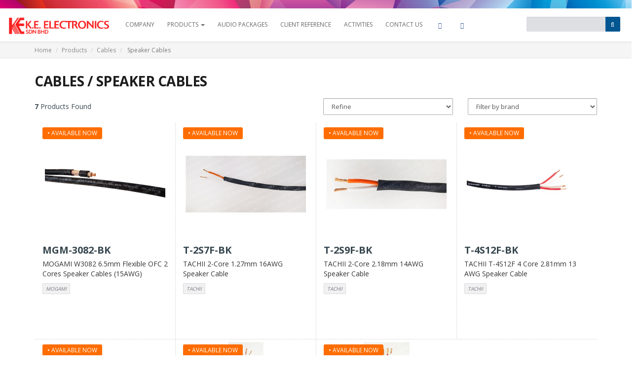

--- FILE ---
content_type: text/html
request_url: http://www.ke.com.my/v2/packages.asp?c=17/176/
body_size: 7942
content:

<!DOCTYPE html>
<html>
<head>
<title>Products | Cables</title>
<meta name="description" content="Cables">
<meta name="keywords" content="Cables">
<base href="https://www.ke.com.my/v2/" />
<meta charset="utf-8">
<meta http-equiv="Cache-control" content="public">
<meta http-equiv="Cache-control" content="private">
<meta http-equiv="Cache-control" content="no-cache">
<meta http-equiv="Cache-control" content="no-store">
<meta name="viewport" content="width=device-width; initial-scale=1.0; maximum-scale=1.0; user-scalable=0;">
<link rel="stylesheet" href="css/feature-carousel.css" charset="utf-8" />
<link rel="stylesheet" type="text/css" href="css/bootstrap.css" media="screen">
<link rel="stylesheet" type="text/css" href="css/font-awesome.css" media="screen">
<link rel="stylesheet" type="text/css" href="css/animate.css" media="screen">
<link rel="stylesheet" type="text/css" href="css/style.css?v3" media="screen">

<script type="text/javascript" src="js/jquery.min.js" charset="utf-8"></script>
<script type="text/javascript" src="js/jquery.migrate.js"></script>
<script type="text/javascript" src="js/bootstrap.js"></script>
<script type="text/javascript" src="js/custom.js"></script>

</head>
<body>
<!--Header--> 
<!--<div class="text-white text-center py-1" style="background-color:#666; color:#FFFFFF; padding: 10px; font-size:13px"> <small>During FMCO our shop is not operating, you can contact us via whatsapp <a href="https://api.whatsapp.com/send?phone=601116386386" target="_blank" class="" style=" color:#FFFFFF;"><i class="fa fa-whatsapp"></i> <strong>60 11-1638 6386</strong></a> for your fulfillment</small></div>-->
<img src="images/topnavbar.png" width="100%" height="17"  style="margin-top: -4px" />

<nav class="navbar navbar-default " >

  <div class="container-fluid ">
    <!-- Brand and toggle get grouped for better mobile display navbar-fixed-top -->
    <div class="navbar-header" >
      <button type="button" class="navbar-toggle collapsed" data-toggle="collapse" data-target="#bs-navbar-collapse" aria-expanded="false">
        <span class="sr-only">Toggle navigation</span>
        <span class="icon-bar"></span>
        <span class="icon-bar"></span>
        <span class="icon-bar"></span>
      </button>
      <a class="navbar-brand" href="home.asp" style="border:0px solid red;"><img src="images/logo2.png" class="navbar-logo"/></a>
  
    </div>

    <!-- Collect the nav links, forms, and other content for toggling -->
    <div class="collapse navbar-collapse" id="bs-navbar-collapse">
      <!--<ul class="nav navbar-nav">
        <li class="active"><a href="#">Link <span class="sr-only">(current)</span></a></li>
        <li><a href="#">Link</a></li>
        <li class="dropdown">
          <a href="#" class="dropdown-toggle" data-toggle="dropdown" role="button" aria-haspopup="true" aria-expanded="false">Dropdown <span class="caret"></span></a>
          <ul class="dropdown-menu">
            <li><a href="#">Action</a></li>
            <li><a href="#">Another action</a></li>
            <li><a href="#">Something else here</a></li>
            <li role="separator" class="divider"></li>
            <li><a href="#">Separated link</a></li>
            <li role="separator" class="divider"></li>
            <li><a href="#">One more separated link</a></li>
          </ul>
        </li>
      </ul>
      
      <form class="navbar-form navbar-left" role="search">
        <div class="form-group">
          <input type="text" class="form-control " placeholder="Search">
        </div>
        <button type="submit" class="btn btn-default">Submit</button>
      </form>-->

      <ul class="nav navbar-nav ">
 
        <li><a href="company.asp">company</a></li>
        
        
        <li class="dropdown">
          <a href="#" class="dropdown-toggle" data-toggle="dropdown" role="button" aria-haspopup="true" aria-expanded="false">Products <span class="caret"></span></a>
          <ul class="dropdown-menu dropdown-category">
                <li class='dropdown-submenu'><a href='packages.asp?c=17/0/'>Cables<i class='fa fa-caret-right' style='right: 0px; color:#ccc; margin-right: 5px; margin-top: 2%; position: absolute;'></a></i><ul class='dropdown-menu'><li><a href='packages.asp?c=17/175/'>Audio Cables</a></li><li><a href='packages.asp?c=17/176/'>Speaker Cables</a></li><li><a href='packages.asp?c=17/183/'>Network Cables</a></li><li><a href='packages.asp?c=17/186/'>Cable Set</a></li></ul></a></li><li class='dropdown-submenu'><a href='packages.asp?c=14/0/'>Smart Home Audio System<i class='fa fa-caret-right' style='right: 0px; color:#ccc; margin-right: 5px; margin-top: 2%; position: absolute;'></a></i><ul class='dropdown-menu'><li><a href='packages.asp?c=14/143/'>Internet Wall music player</a></li></ul></a></li><li class='dropdown-submenu'><a href='packages.asp?c=13/0/'>karaoke system<i class='fa fa-caret-right' style='right: 0px; color:#ccc; margin-right: 5px; margin-top: 2%; position: absolute;'></a></i><ul class='dropdown-menu'><li><a href='packages.asp?c=13/119/'>Karaoke Amplifier</a></li><li><a href='packages.asp?c=13/120/'>Karaoke Speaker</a></li><li><a href='packages.asp?c=13/121/'>Karaoke Microphone</a></li><li><a href='packages.asp?c=13/122/'>Karaoke Multimedia Player</a></li><li><a href='packages.asp?c=13/162/'>Audio Processor</a></li></ul></a></li><li class='dropdown-submenu'><a href='packages.asp?c=2/0/'>Pro Audio<i class='fa fa-caret-right' style='right: 0px; color:#ccc; margin-right: 5px; margin-top: 2%; position: absolute;'></a></i><ul class='dropdown-menu'><li><a href='packages.asp?c=2/75/'>Installed Sound</a></li><li><a href='packages.asp?c=2/76/'>Accessories</a></li><li><a href='packages.asp?c=2/77/'>Amplifiers</a></li><li><a href='packages.asp?c=2/79/'>Powered Speaker</a></li><li><a href='packages.asp?c=2/80/'>Microphones / Headphones</a></li><li><a href='packages.asp?c=2/82/'>Audio Proccessor</a></li><li><a href='packages.asp?c=2/83/'>Loudspeakers</a></li><li><a href='packages.asp?c=2/84/'>studio equipment</a></li><li><a href='packages.asp?c=2/85/'>Line Array Loudspeakers</a></li><li><a href='packages.asp?c=2/87/'>Wireless Microphone System</a></li><li><a href='packages.asp?c=2/118/'>Earphones</a></li><li><a href='packages.asp?c=2/124/'>Wireless In ear Monitor System</a></li><li><a href='packages.asp?c=2/126/'>Analogue Mixer</a></li><li><a href='packages.asp?c=2/127/'>Digital Mixer</a></li><li><a href='packages.asp?c=2/158/'>Powered Mixer</a></li><li><a href='packages.asp?c=2/159/'>Portable Pa System</a></li><li><a href='packages.asp?c=2/160/'>Rack Mount Mixer</a></li><li><a href='packages.asp?c=2/164/'>Preamplifier</a></li></ul></a></li><li class='dropdown-submenu'><a href='packages.asp?c=3/0/'>MATV / SMATV<i class='fa fa-caret-right' style='right: 0px; color:#ccc; margin-right: 5px; margin-top: 2%; position: absolute;'></a></i><ul class='dropdown-menu'><li><a href='packages.asp?c=3/88/'>CHANNEL AMPLIFER</a></li><li><a href='packages.asp?c=3/89/'>Antenna</a></li></ul></a></li><li class='dropdown-submenu'><a href='packages.asp?c=1/0/'>Public Address System<i class='fa fa-caret-right' style='right: 0px; color:#ccc; margin-right: 5px; margin-top: 2%; position: absolute;'></a></i><ul class='dropdown-menu'><li><a href='packages.asp?c=1/59/'>Voice Alarm System</a></li><li><a href='packages.asp?c=1/60/'>Multi Zone Paging</a></li><li><a href='packages.asp?c=1/61/'>Power Supply & Battery Charger</a></li><li><a href='packages.asp?c=1/62/'>Portable P.A. System</a></li><li><a href='packages.asp?c=1/63/'>Mixing Amplifiers</a></li><li><a href='packages.asp?c=1/64/'>Rostrum</a></li><li><a href='packages.asp?c=1/66/'>Mixing Amp. - All In One</a></li><li><a href='packages.asp?c=1/67/'>Microphone Stand</a></li><li><a href='packages.asp?c=1/68/'>Megaphones</a></li><li><a href='packages.asp?c=1/69/'>Music Source/Selector</a></li><li><a href='packages.asp?c=1/70/'>System Pre-Amp / Mixer</a></li><li><a href='packages.asp?c=1/71/'>Supervisory Equipments</a></li><li><a href='packages.asp?c=1/72/'>P.A MICROPHONE</a></li><li><a href='packages.asp?c=1/73/'>Attenuator</a></li><li><a href='packages.asp?c=1/74/'>Booster Amplifier</a></li><li><a href='packages.asp?c=1/115/'>Rack Mount PA System</a></li><li><a href='packages.asp?c=1/144/'>Digital Mixing Amplifier</a></li><li><a href='packages.asp?c=1/146/'>Speaker</a></li><li><a href='packages.asp?c=1/148/'>Speaker accessories</a></li><li><a href='packages.asp?c=1/149/'>Horn Speaker</a></li><li><a href='packages.asp?c=1/151/'>Music Horn Speaker</a></li><li><a href='packages.asp?c=1/153/'>Powered Horn Speaker</a></li><li><a href='packages.asp?c=1/154/'>Sound Projector Speaker</a></li><li><a href='packages.asp?c=1/155/'>Column Speaker</a></li><li><a href='packages.asp?c=1/157/'>Wall Mounted Box Speaker</a></li></ul></a></li><li class='dropdown-submenu'><a href='packages.asp?c=4/0/'>Speakers<i class='fa fa-caret-right' style='right: 0px; color:#ccc; margin-right: 5px; margin-top: 2%; position: absolute;'></a></i><ul class='dropdown-menu'><li><a href='packages.asp?c=4/90/'>Horn Speakers</a></li><li><a href='packages.asp?c=4/91/'>Column Speakers</a></li><li><a href='packages.asp?c=4/92/'>Ceiling Speakers</a></li><li><a href='packages.asp?c=4/94/'>Garden Speakers</a></li><li><a href='packages.asp?c=4/97/'>Wall Mount Box Speakers</a></li><li><a href='packages.asp?c=4/169/'>Monitor Speaker</a></li><li><a href='packages.asp?c=4/170/'>Pendant Speaker</a></li></ul></a></li><li class='dropdown-submenu'><a href='packages.asp?c=6/0/'>Components & Accessories<i class='fa fa-caret-right' style='right: 0px; color:#ccc; margin-right: 5px; margin-top: 2%; position: absolute;'></a></i><ul class='dropdown-menu'><li><a href='packages.asp?c=6/102/'>Filght case</a></li><li><a href='packages.asp?c=6/103/'>Receptacle Panel</a></li><li><a href='packages.asp?c=6/147/'>Speaker accessories</a></li><li><a href='packages.asp?c=6/171/'>Visual Accessories</a></li><li><a href='packages.asp?c=6/172/'>Plugs/Connectors</a></li><li><a href='packages.asp?c=6/173/'>Other Accessories</a></li></ul></a></li><li class='dropdown-submenu'><a href='packages.asp?c=7/0/'>Visual System<i class='fa fa-caret-right' style='right: 0px; color:#ccc; margin-right: 5px; margin-top: 2%; position: absolute;'></a></i><ul class='dropdown-menu'><li><a href='packages.asp?c=7/104/'>Screens</a></li><li><a href='packages.asp?c=7/105/'>Projector</a></li><li><a href='packages.asp?c=7/184/'>Camera</a></li><li><a href='packages.asp?c=7/185/'>OPS Module</a></li></ul></a></li><li class='dropdown-submenu'><a href='packages.asp?c=5/0/'>Musical Instruments<i class='fa fa-caret-right' style='right: 0px; color:#ccc; margin-right: 5px; margin-top: 2%; position: absolute;'></a></i><ul class='dropdown-menu'><li><a href='packages.asp?c=5/100/'>Drum Set and cymbals</a></li><li><a href='packages.asp?c=5/101/'>Guitar</a></li><li><a href='packages.asp?c=5/161/'>Stompboxes</a></li><li><a href='packages.asp?c=5/163/'>Keyboard Amplifier</a></li><li><a href='packages.asp?c=5/165/'>Di Boxes</a></li></ul></a></li><li class='dropdown-submenu'><a href='packages.asp?c=9/0/'>Conferences System<i class='fa fa-caret-right' style='right: 0px; color:#ccc; margin-right: 5px; margin-top: 2%; position: absolute;'></a></i><ul class='dropdown-menu'><li><a href='packages.asp?c=9/177/'>Wireless Conferences System</a></li><li><a href='packages.asp?c=9/179/'>Wired Conferences System</a></li><li><a href='packages.asp?c=9/180/'>Interpretation System</a></li></ul></a></li><li class='dropdown-submenu'><a href='packages.asp?c=10/0/'>Stage Ambience Lighting<i class='fa fa-caret-right' style='right: 0px; color:#ccc; margin-right: 5px; margin-top: 2%; position: absolute;'></a></i><ul class='dropdown-menu'><li><a href='packages.asp?c=10/108/'>Dicentis Wireless</a></li><li><a href='packages.asp?c=10/110/'>LED Par</a></li><li><a href='packages.asp?c=10/111/'>LED Moving Projector</a></li><li><a href='packages.asp?c=10/113/'>Dimmer & Control Interface</a></li><li><a href='packages.asp?c=10/114/'>Stage FX & Other</a></li></ul></a></li><li class='dropdown-submenu'><a href='packages.asp?c=16/0/'>Audio Packages<i class='fa fa-caret-right' style='right: 0px; color:#ccc; margin-right: 5px; margin-top: 2%; position: absolute;'></a></i><ul class='dropdown-menu'><li><a href='packages.asp?c=16/167/'>PRO SOUND PACKAGES</a></li><li><a href='packages.asp?c=16/174/'>Karaoke Packages</a></li></ul></a></li><li class='dropdown-submenu'><a href='packages.asp?c=12/0/'>Discontinued Model<i class='fa fa-caret-right' style='right: 0px; color:#ccc; margin-right: 5px; margin-top: 2%; position: absolute;'></a></i><ul class='dropdown-menu'><li><a href='packages.asp?c=12/116/'>Emix Portable System</a></li><li><a href='packages.asp?c=12/130/'>Emix Mixing Amplifier System</a></li><li><a href='packages.asp?c=12/131/'>Behringer</a></li><li><a href='packages.asp?c=12/132/'>IVA</a></li><li><a href='packages.asp?c=12/133/'>Audio Technica</a></li><li><a href='packages.asp?c=12/134/'>Emix Ceiling Speaker</a></li><li><a href='packages.asp?c=12/135/'>Emix Rack System</a></li><li><a href='packages.asp?c=12/136/'>Emix Wireless Mic System</a></li><li><a href='packages.asp?c=12/137/'>Speakers</a></li><li><a href='packages.asp?c=12/138/'>Megaphones</a></li><li><a href='packages.asp?c=12/139/'>Driver Unit</a></li><li><a href='packages.asp?c=12/140/'>Bracket & Accessories</a></li><li><a href='packages.asp?c=12/141/'>Microphone</a></li></ul></a></li>
           <li><a href="product_clearance.asp"><B>Clearance Stock</B></a></li>
          </ul>
        </li>
        <li><a href="packages.asp?c=16/0/">Audio Packages</a></li>
        <li><a href="projects.asp">Client Reference</a></li>
        <li><a href="activities.asp">Activities</a></li>
<li><a href="contact.asp">contact us</a></li>
<li class="btn-facebook-navbar"><a href="https://www.facebook.com/KE-Electronics-Sdn-Bhd-115153101971072/" target="_blank" ><i class="fa fa-facebook"></i></a></li>
<li class="btn-facebook-navbar"><a href="https://www.instagram.com/ke_electronics/" target="_blank" ><i class="fa fa-instagram"></i></a></li>
      </ul>

      
    <form class="navbar-form navbar-right" role="search" method="get" action="search.asp">

  <div class="input-group">
  <input name="q" type="text" class="form-control form-search" id="q" placeholder="" aria-describedby="basic-addon">
<span class="input-group-btn ">
  <button class="btn btn-default" type="button" style="background:#005691;"><i class="fa fa-search"></i></button>
  </span>
</div>
    </form>
    </div><!-- /.navbar-collapse -->
  </div><!-- /.container-fluid -->
</nav>



<section class="content-container bg-light-grey" >
<ol class="breadcrumb container ">
    <li><a href="./">Home</a></li>
    <li><a href="products.asp">Products</a></li>
    <li><a href="products.asp?c=17/0/">Cables</a></li>
    <li class="active">
      Speaker Cables
    </li>
  </ol>
</section>
<section class="content-container shadow">  
  <div class="container">

    <div class="row">

<div class="col-sm-12">
        <h4 class="listTitle" style="text-transform:uppercase">
          Cables / Speaker Cables
        </h4>
        <div id="ListAll" style="padding-top: 0px;" >
          <div class="row listNav">
            <div class="col-lg-6"><span><strong>7</strong> Products Found</span></div>
            <div class="col-lg-3 text-right">
             <select name="" class="form-control " style=" width:100%" id="subcategory_select">
             <option>Refine</option>
               <option value="products.asp?c=17/0/">
                All
                </option>
                         <ul class=list-group-item-sub><option value='products.asp?c=17/175/'>Audio Cables</option><option value='products.asp?c=17/176/'>Speaker Cables</option><option value='products.asp?c=17/183/'>Network Cables</option><option value='products.asp?c=17/186/'>Cable Set</option>
            </select>

            </div>
            <div class="col-lg-3 text-right">
              
              <select name="" class="form-control " style=" width:100%" id="brand_select">
                <option>Filter by brand</option>
                <option value="products.asp?c=17/176/">
                All
                </option>
                 <option value="products.asp?c=17/176/153"/> MOGAMI</option> <option value="products.asp?c=17/176/145"/> TACHII</option>
              </select>
            </div>
          </div>
          <!--END ROW -->

          
          <div class="h-product col-xs-12 col-sm-6 col-md-3" >



<p class="label-product available">&#8226; AVAILABLE NOW</p>


            <div class="product-inner" >
            
            <a href="detail.asp?pid=4386" title="Mogami | MGM-3082-BK ">
              <div align="center" class="flex-container"><img alt="Mogami | MGM-3082-BK" class="listImg flex-item" src="assets/products/thumb_3082.jpg" ></div>
              
              </a>

              <div class="animation-box">
                <div class="text-wrap"> 
					
                  <div class="btn-group"><a href="detail.asp?pid=4386" title="Mogami | MGM-3082-BK | MOGAMI W3082 6.5mm Flexible OFC 2 Cores Speaker Cables (15AWG)" class="quick-view" >View</a></div><!---->
                  <!-- end btn-group --> 
                  
                </div>
                <!-- end text-wrap --> 
                
              </div>
              <!-- end animation-box -->
              <div class="outer-content" >
              <p class="full-price" style="line-height: 17px; font-size:20px; font-weight:bold" title="Mogami | MGM-3082-BK">MGM-3082-BK</p>
<h5 class="p-name" title="MOGAMI W3082 6.5mm Flexible OFC 2 Cores Speaker Cables (15AWG)"><b style="font-weight:normal; line-height: 20px;"><a href="detail.asp?pid=4386" title="MOGAMI W3082 6.5mm Flexible OFC 2 Cores Speaker Cables (15AWG)">MOGAMI W3082 6.5mm Flexible OFC 2 Cores Speaker Cables (15AWG)</a></b></h5>
                
                <p class="full-price" > <a href="brand.asp?b=Mogami" style="font-style:italic; color: #777884; font-size:10px; background: #F1F1F1; border:1px solid #DBDBE2; padding: 3px 6px; border-radius: 2px;" title="Mogami">MOGAMI</a></p><BR>
              </div>
              <!-- end outer-content --> 
              
            </div>
            <!-- end product-inner -->
             
          </div>
          <!-- end h-product -->
          
          
          <div class="h-product col-xs-12 col-sm-6 col-md-3" >



<p class="label-product available">&#8226; AVAILABLE NOW</p>


            <div class="product-inner" >
            
            <a href="detail.asp?pid=4326" title="Tachii | T-2S7F-BK ">
              <div align="center" class="flex-container"><img alt="Tachii | T-2S7F-BK" class="listImg flex-item" src="assets/products/thumb_MTXX_MH20230113160415071.jpg" ></div>
              
              </a>

              <div class="animation-box">
                <div class="text-wrap"> 
					
                  <div class="btn-group"><a href="detail.asp?pid=4326" title="Tachii | T-2S7F-BK | TACHII 2-Core 1.27mm 16AWG Speaker Cable" class="quick-view" >View</a></div><!---->
                  <!-- end btn-group --> 
                  
                </div>
                <!-- end text-wrap --> 
                
              </div>
              <!-- end animation-box -->
              <div class="outer-content" >
              <p class="full-price" style="line-height: 17px; font-size:20px; font-weight:bold" title="Tachii | T-2S7F-BK">T-2S7F-BK</p>
<h5 class="p-name" title="TACHII 2-Core 1.27mm 16AWG Speaker Cable"><b style="font-weight:normal; line-height: 20px;"><a href="detail.asp?pid=4326" title="TACHII 2-Core 1.27mm 16AWG Speaker Cable">TACHII 2-Core 1.27mm 16AWG Speaker Cable</a></b></h5>
                
                <p class="full-price" > <a href="brand.asp?b=Tachii" style="font-style:italic; color: #777884; font-size:10px; background: #F1F1F1; border:1px solid #DBDBE2; padding: 3px 6px; border-radius: 2px;" title="Tachii">TACHII</a></p><BR>
              </div>
              <!-- end outer-content --> 
              
            </div>
            <!-- end product-inner -->
             
          </div>
          <!-- end h-product -->
          
          
          <div class="h-product col-xs-12 col-sm-6 col-md-3" >



<p class="label-product available">&#8226; AVAILABLE NOW</p>


            <div class="product-inner" >
            
            <a href="detail.asp?pid=4327" title="Tachii | T-2S9F-BK ">
              <div align="center" class="flex-container"><img alt="Tachii | T-2S9F-BK" class="listImg flex-item" src="assets/products/thumb_T-2S9F 1.jpg" ></div>
              
              </a>

              <div class="animation-box">
                <div class="text-wrap"> 
					
                  <div class="btn-group"><a href="detail.asp?pid=4327" title="Tachii | T-2S9F-BK | TACHII 2-Core 2.18mm 14AWG Speaker Cable" class="quick-view" >View</a></div><!---->
                  <!-- end btn-group --> 
                  
                </div>
                <!-- end text-wrap --> 
                
              </div>
              <!-- end animation-box -->
              <div class="outer-content" >
              <p class="full-price" style="line-height: 17px; font-size:20px; font-weight:bold" title="Tachii | T-2S9F-BK">T-2S9F-BK</p>
<h5 class="p-name" title="TACHII 2-Core 2.18mm 14AWG Speaker Cable"><b style="font-weight:normal; line-height: 20px;"><a href="detail.asp?pid=4327" title="TACHII 2-Core 2.18mm 14AWG Speaker Cable">TACHII 2-Core 2.18mm 14AWG Speaker Cable</a></b></h5>
                
                <p class="full-price" > <a href="brand.asp?b=Tachii" style="font-style:italic; color: #777884; font-size:10px; background: #F1F1F1; border:1px solid #DBDBE2; padding: 3px 6px; border-radius: 2px;" title="Tachii">TACHII</a></p><BR>
              </div>
              <!-- end outer-content --> 
              
            </div>
            <!-- end product-inner -->
             
          </div>
          <!-- end h-product -->
          
          
          <div class="h-product col-xs-12 col-sm-6 col-md-3" >



<p class="label-product available">&#8226; AVAILABLE NOW</p>


            <div class="product-inner" >
            
            <a href="detail.asp?pid=4399" title="Tachii | T-4S12F-BK ">
              <div align="center" class="flex-container"><img alt="Tachii | T-4S12F-BK" class="listImg flex-item" src="assets/products/thumb_T-4S12F-BK_1.jpg" ></div>
              
              </a>

              <div class="animation-box">
                <div class="text-wrap"> 
					
                  <div class="btn-group"><a href="detail.asp?pid=4399" title="Tachii | T-4S12F-BK | TACHII T-4S12F 4 Core 2.81mm 13 AWG Speaker Cable" class="quick-view" >View</a></div><!---->
                  <!-- end btn-group --> 
                  
                </div>
                <!-- end text-wrap --> 
                
              </div>
              <!-- end animation-box -->
              <div class="outer-content" >
              <p class="full-price" style="line-height: 17px; font-size:20px; font-weight:bold" title="Tachii | T-4S12F-BK">T-4S12F-BK</p>
<h5 class="p-name" title="TACHII T-4S12F 4 Core 2.81mm 13 AWG Speaker Cable"><b style="font-weight:normal; line-height: 20px;"><a href="detail.asp?pid=4399" title="TACHII T-4S12F 4 Core 2.81mm 13 AWG Speaker Cable">TACHII T-4S12F 4 Core 2.81mm 13 AWG Speaker Cable</a></b></h5>
                
                <p class="full-price" > <a href="brand.asp?b=Tachii" style="font-style:italic; color: #777884; font-size:10px; background: #F1F1F1; border:1px solid #DBDBE2; padding: 3px 6px; border-radius: 2px;" title="Tachii">TACHII</a></p><BR>
              </div>
              <!-- end outer-content --> 
              
            </div>
            <!-- end product-inner -->
             
          </div>
          <!-- end h-product -->
          
          
          <div class="h-product col-xs-12 col-sm-6 col-md-3" >



<p class="label-product available">&#8226; AVAILABLE NOW</p>


            <div class="product-inner" >
            
            <a href="detail.asp?pid=4400" title="Tachii | T-4S14F-BK ">
              <div align="center" class="flex-container"><img alt="Tachii | T-4S14F-BK" class="listImg flex-item" src="assets/products/thumb_T-4S14F-BK.jpg" ></div>
              
              </a>

              <div class="animation-box">
                <div class="text-wrap"> 
					
                  <div class="btn-group"><a href="detail.asp?pid=4400" title="Tachii | T-4S14F-BK | TACHII T-4S14F 4-Core 4mm\u00B2 12 AWG Speaker Cable" class="quick-view" >View</a></div><!---->
                  <!-- end btn-group --> 
                  
                </div>
                <!-- end text-wrap --> 
                
              </div>
              <!-- end animation-box -->
              <div class="outer-content" >
              <p class="full-price" style="line-height: 17px; font-size:20px; font-weight:bold" title="Tachii | T-4S14F-BK">T-4S14F-BK</p>
<h5 class="p-name" title="TACHII T-4S14F 4-Core 4mm\u00B2 12 AWG Speaker Cable"><b style="font-weight:normal; line-height: 20px;"><a href="detail.asp?pid=4400" title="TACHII T-4S14F 4-Core 4mm\u00B2 12 AWG Speaker Cable">TACHII T-4S14F 4-Core 4mm\u00B2 12 AWG Speaker Cable</a></b></h5>
                
                <p class="full-price" > <a href="brand.asp?b=Tachii" style="font-style:italic; color: #777884; font-size:10px; background: #F1F1F1; border:1px solid #DBDBE2; padding: 3px 6px; border-radius: 2px;" title="Tachii">TACHII</a></p><BR>
              </div>
              <!-- end outer-content --> 
              
            </div>
            <!-- end product-inner -->
             
          </div>
          <!-- end h-product -->
          
          
          <div class="h-product col-xs-12 col-sm-6 col-md-3" >



<p class="label-product available">&#8226; AVAILABLE NOW</p>


            <div class="product-inner" >
            
            <a href="detail.asp?pid=4341" title="Tachii | T-4S6-BK ">
              <div align="center" class="flex-container"><img alt="Tachii | T-4S6-BK" class="listImg flex-item" src="assets/products/thumb_MTXX_MH20230215_160245928.jpg" ></div>
              
              </a>

              <div class="animation-box">
                <div class="text-wrap"> 
					
                  <div class="btn-group"><a href="detail.asp?pid=4341" title="Tachii | T-4S6-BK | TACHII 4 Core 0.51mm (20 AWG) Speaker Cable" class="quick-view" >View</a></div><!---->
                  <!-- end btn-group --> 
                  
                </div>
                <!-- end text-wrap --> 
                
              </div>
              <!-- end animation-box -->
              <div class="outer-content" >
              <p class="full-price" style="line-height: 17px; font-size:20px; font-weight:bold" title="Tachii | T-4S6-BK">T-4S6-BK</p>
<h5 class="p-name" title="TACHII 4 Core 0.51mm (20 AWG) Speaker Cable"><b style="font-weight:normal; line-height: 20px;"><a href="detail.asp?pid=4341" title="TACHII 4 Core 0.51mm (20 AWG) Speaker Cable">TACHII 4 Core 0.51mm (20 AWG) Speaker Cable</a></b></h5>
                
                <p class="full-price" > <a href="brand.asp?b=Tachii" style="font-style:italic; color: #777884; font-size:10px; background: #F1F1F1; border:1px solid #DBDBE2; padding: 3px 6px; border-radius: 2px;" title="Tachii">TACHII</a></p><BR>
              </div>
              <!-- end outer-content --> 
              
            </div>
            <!-- end product-inner -->
             
          </div>
          <!-- end h-product -->
          
          
          <div class="h-product col-xs-12 col-sm-6 col-md-3" >



<p class="label-product available">&#8226; AVAILABLE NOW</p>


            <div class="product-inner" >
            
            <a href="detail.asp?pid=4342" title="Tachii | T-4S8-BK ">
              <div align="center" class="flex-container"><img alt="Tachii | T-4S8-BK" class="listImg flex-item" src="assets/products/thumb_MTXX_MH20230215_152440819.jpg" ></div>
              
              </a>

              <div class="animation-box">
                <div class="text-wrap"> 
					
                  <div class="btn-group"><a href="detail.asp?pid=4342" title="Tachii | T-4S8-BK | TACHII 4 Core 1.27mm Speaker Cable" class="quick-view" >View</a></div><!---->
                  <!-- end btn-group --> 
                  
                </div>
                <!-- end text-wrap --> 
                
              </div>
              <!-- end animation-box -->
              <div class="outer-content" >
              <p class="full-price" style="line-height: 17px; font-size:20px; font-weight:bold" title="Tachii | T-4S8-BK">T-4S8-BK</p>
<h5 class="p-name" title="TACHII 4 Core 1.27mm Speaker Cable"><b style="font-weight:normal; line-height: 20px;"><a href="detail.asp?pid=4342" title="TACHII 4 Core 1.27mm Speaker Cable">TACHII 4 Core 1.27mm Speaker Cable</a></b></h5>
                
                <p class="full-price" > <a href="brand.asp?b=Tachii" style="font-style:italic; color: #777884; font-size:10px; background: #F1F1F1; border:1px solid #DBDBE2; padding: 3px 6px; border-radius: 2px;" title="Tachii">TACHII</a></p><BR>
              </div>
              <!-- end outer-content --> 
              
            </div>
            <!-- end product-inner -->
             
          </div>
          <!-- end h-product -->
          
          

         
 
        
      </div>
          <div id="loadMore" >
          <a href="javascript:void(0);"><b>Load more</b></a>
          </div>

      
    </div>
  </div>
  </div>


</section>


<!-- Footer -->
<BR /> 
<footer >
  <div class="container">

    <div class="row">
      <div class="col-lg-4 col-md-5 col-sm-5 col-xs-12">
        <img src="images/logo-footer.png" width="250" /><BR /><BR />
        <p>	
          KEESB was established in the year 1981 under the co-leadership of dynamic Directors who hold vast experience in both Technical and Management field of expertise. <br />
          <BR />
      </div>
      <div class="col-lg-3 col-md-3 col-sm-3 col-xs-12 ">
        <h3>LINKS</h3>
        <ul>
          
          <li><a href="content2.asp?slugTitle=Home&cid=1">Home</a></li>
          
          <li><a href="content2.asp?slugTitle=Company&cid=2">Company</a></li>
          
          <li><a href="content2.asp?slugTitle=Contact&cid=5">Contact</a></li>
          
          <li><a href="content2.asp?slugTitle=Projects Reference&cid=6">Projects Reference</a></li>
          
          <li><a href="content2.asp?slugTitle=Activities&cid=7">Activities</a></li>
          
          
          
        </ul>
      </div>
      <div class="col-lg-5 col-md-4 col-sm-4 col-xs-12">
        <h3>CONTACT </h3>
        <p> <strong>K.E. Electronics Sdn Bhd </strong> (76222-M)<BR>
         62, Jalan Pasar, Pudu 55100 Kuala Lumpur, <BR>55100  Kuala Lumpur, Malaysia<BR>
          <b> Tel:</b> +603-9224 2587&nbsp;&nbsp;
          <b> Fax:</b>+603-9221 1745 / 9222 188<BR>
          <b>Email:</b> <a href="mailto:enquiry@ke.com.my ">enquiry@ke.com.my </a>
          </p>
          <BR />
          
<p>105 wisma Chha Yong Fay Choon Kuan, 
Jalan Pasar Pudu,<BR>
 55100 Kuala Lumpur, Malaysia<BR>
<strong>Tel: </strong>+603-9224 2587&nbsp; <strong>Fax:</strong> +603-9224 7766 <BR>
<strong>Email:</strong> <a href="mailto:jaydenkoo168@ke.com.my">jaydenkoo168@ke.com.my</a> <a href="https://api.whatsapp.com/send?phone=60127996386" target="_blank" class="btn-whatsapp badge"><i class="fa fa-whatsapp"></i> <strong>Jayden 012-7996386 </strong> </a></p>

      </div>
    </div>
  </div>
  
   <div class="row">
      <div class="col-sm-12">
        <div class="container">
        <div class="copyright-bar">
        Copyright 2023 © K.E. Electronics Sdn Bhd (76222-M). All right reserved.
        </div>
       </div> 
      </div>
  </div>
  
</footer>
<!-- End footer -->

<!-- Global site tag (gtag.js) - Google Analytics -->
<script async src="https://www.googletagmanager.com/gtag/js?id=UA-5860473-15"></script>
<script>
  window.dataLayer = window.dataLayer || [];
  function gtag(){dataLayer.push(arguments);}
  gtag('js', new Date());

  gtag('config', 'UA-5860473-15');
</script>
 
<!--footer-->
<script type="text/javascript">

$(document).ready(function () {
 //Jump menu
  // bind change event to select
      $('#brand_select').on('change', function () {
          var url = $(this).val(); // get selected value
          if (url) { // require a URL
              window.location = url; // redirect
          }
          return false;
      });
      $('#subcategory_select').on('change', function () {
          var url = $(this).val(); // get selected value
          if (url) { // require a URL
              window.location = url; // redirect
          }
          return false;
      });
	  	  
//Load More
 size_li = $("#ListAll .h-product").size();
    limit_li = 20;
	
    $('#ListAll .h-product:lt(20)').show();
    $('#showLess').hide();
    var items =  size_li;
    var shown =  limit_li;
	
	$('#loadMore').ready(function () {
    //$('#showLess').show();
        if(shown> items) {$('#ListAll .h-product:lt('+shown+')').show();
		$('#loadMore').hide();
		}
	});
	
	
	 $(window).scroll(function () {
		if ($(document).height() - 250 <= $(window).scrollTop() + $(window).height()) {
        $('#showLess').show();
		
        shown = $('#ListAll .h-product:visible').size()+20;
		
        if(shown< items) {$('#ListAll .h-product:lt('+shown+')').slideDown('fast').show();}
        else {$('#ListAll .h-product:lt('+items+')').show();
             $('#loadMore').hide();
             }
		}
    });
	$('#loadMore').click(function () {
        $('#showLess').show();
		
        shown = $('#ListAll .h-product:visible').size()+20;
		
        if(shown< items) {$('#ListAll .h-product:lt('+shown+')').slideDown('fast').show();}
        else {$('#ListAll .h-product:lt('+items+')').show();
             $('#loadMore').hide();
             }
    });

    $('#showLess').click(function () {
        $('#ListAll .h-product').not(':lt(20)').hide();
    });


			});
		</script>

</body>
</html>



--- FILE ---
content_type: text/css
request_url: https://www.ke.com.my/v2/css/style.css?v3
body_size: 7536
content:
@import url(https://fonts.googleapis.com/css?family=Open+Sans:400,600,700,800);
@import url(https://fonts.googleapis.com/css?family=Noto+Sans:400,700);
body {
	font-family: 'Open Sans', sans-serif;
	font-size: 13px;
	line-height: 18px;
	/*color:#8c8c8c; background: #76787A; 	padding-top: 65px; font-weight: 400 !important;*/
	color:#37474f;
	overflow-x:hidden;
	background-color:#FFFFFF;
	margin: 0px !important;
	padding: 0px!important;
	
}
a {
	/*color: #4985B8;*/
	color: #2C2E40;/* -webkit-transition: 700ms; Safari 
	-moz-transition: 700ms;
	-ms-transition: 700ms;
	-o-transition: 700ms;
	transition: 700ms;*/
}
a:hover {
	-webkit-transition: 700ms; /* Safari */
	-moz-transition: 700ms;
	-ms-transition: 700ms;
	-o-transition: 700ms;
	transition: 700ms;
	/*color: #335D82;*/
	color: #3A7AE4;
	text-decoration:none;
}
nav a, nav a:hover {
}
nav.navbar {
	border-bottom: 0px solid #7F8285;
	border-radius: 0px;
	margin:0px;
	
}
nav.navbar-transparent {
	background: none !important;
	border-top: 3px solid #2F9535;
	border-bottom: none !important;
	box-shadow: none !important;
	-moz-box-shadow: none !important;
	-ms-box-shadow: none !important;
	-o-box-shadow: none !important;
	-webkit-box-shadow: none !important;
}
nav.navbar-default {

	background-color:#FFFFFF;
	/*background: #345E91; 
	background: #1976d2; 
	
	
	 background: #1757B8; Old browsers *//* background: -moz-linear-gradient(top, #4f9e51 0%, #4c954d 100%); FF3.6-15 *//*background: -webkit-linear-gradient(top, #4f9e51 0%,#4c954d 100%);  Chrome10-25,Safari5.1-6 */
	/*background: linear-gradient(to bottom, #4f9e51 0%,#4c954d 100%);  W3C, IE10+, FF16+, Chrome26+, Opera12+, Safari7+ */
	/*filter: progid:DXImageTransform.Microsoft.gradient( startColorstr='#4f9e51', endColorstr='#4c954d',GradientType=0 );*/
box-shadow:0 .125rem .25rem rgba(0,0,0,.075)!important;
	-webkit-box-shadow: 0 .125rem .25rem rgba(0,0,0,.075)!important;
	-moz-box-shadow: 0 .125rem .25rem rgba(0,0,0,.075)!important;
	border-bottom: 1px solid rgba(0,0,0,.075);
}
.box-shadow {
	-webkit-box-shadow: 0px 0px 2px 1px rgba(102,102,102,0.8);
	-moz-box-shadow: 0px 0px 2px 1px rgba(102,102,102,0.8);
	box-shadow: 0px 0px 2px 1px rgba(102,102,102,0.8);
}
.navbar-logo {
	min-height: 38px;
	max-height: 38px;
}
.navbar {
	border: 0px solid red;
}
.navbar-default .navbar-brand img {
}
.navbar-nav li a {
	border: 0px solid red;
	font-size: 12px;
	/*line-height: 30pt;*/
	text-transform:uppercase;
	margin: 0px 0px;
	padding: 22px 13px;
	color: #666;
}
.navbar-default .navbar-nav > li > a {
	/*color: rgba(255,255,255,0.7)/*  padding-top: 30px;
	
  	padding-bottom: 30px; */
	color: #666;
}
.navbar-default .navbar-nav > li > a:hover {
	/*background: #3D7EE7; background-color: #2196f3; background-color: #33649E;*/
	

	color: #33649E;
	border-radius: 2px;
}
.navbar-default .navbar-nav > .active > a, .navbar-default .navbar-nav > .active > a:hover, .navbar-default .navbar-nav > .active > a:focus {
	background: #40A945;
	
}
.navbar-default .navbar-form {
	padding: 8px;
}
.navbar-default .navbar-form input[type="text"] {
	font-size: 12px;
	position: relative;
	height: 30px;
	opacity: 1;
	-moz-transition: 700ms;
	-ms-transition: 700ms;
	-o-transition: 700ms;
	transition: 700ms;
	background:  #DEDFE3;
	border:none;
}
.navbar-default .navbar-form input:focus {
	background: #fff;
	opacity: 1;
	-moz-transition: 700ms;
	-ms-transition: 700ms;
	-o-transition: 700ms;
	transition: 700ms;
}
.navbar-default .navbar-nav .navbar-search {
	height: 30px;
	border-radius:2px;
	width:350px;
	border: none !important;
}
.input-group-btn .btn {
	height:30px;
	background: #FF7841;
	color:#FFFFFF;
	border: none;
	font-size: 12px;
}
.navbar-nav .navbar-searchResp {
	height: 40px;
	border-radius:2px;
	width:150px;
	border: none !important;
	border:11px solid red;
	position:absolute;
	margin-top: -1px;
	-webkit-transition: 500ms;
	-moz-transition: 500ms;
	-ms-transition: 500ms;
	-o-transition: 500ms;
	transition: 500ms;
	z-index: 1;
}
.navbar-nav .navbar-searchResp:focus {
	height: 40px;
	border-radius:2px;
	width:320px;
	border: none !important;
	-webkit-transition: 500ms;
	-moz-transition: 500ms;
	-ms-transition: 500ms;
	-o-transition: 500ms;
	transition: 500ms;
}
.navbar-default .navbar-btn {
	border: 0px solid red;
	border-radius:2px;
	margin: 12px;
	line-height:200%;
}
.navbar-default .navbar-toggle {
	border-radius: 2px;
	margin: 15px;
	border: 1px solid #fff;
}
.navbar-default .dropdown-toggle:focus a {
	background: #ffcc00;
}
.navbar-default .navbar-toggle:hover {
	color: #ffcc00;
}
.navbar-default .navbar-toggle .icon-bar {
	background: #333
}
.navbar-default .navbar-nav > .open > a:focus {
	color: #33649E;
	border: 0px solid red;
	background: transparent!important;/*background:#220049!important;*/
	
	}
.navbar-nav .open .dropdown-menu > li a {
	line-height: 18px;
	padding: 8px 20px!important;
	border: 0px solid red;
	margin: 0px;
	font-size: 13px!important;
	text-transform:capitalize;
}
.navbar-nav .open .dropdown-menu > li > a:hover,  .navbar-nav .open .dropdown-menu > li > a:focus {
	background-image: none;
	color: #1976D2;
}
.navbar-default .dropdown-country {
	color:#8B77A3 !important;
}
.navbar-default .dropdown-country > ul {
	background-color:#3D017F!important;
}
.navbar-default .dropdown-country-menu li a {
	color:#8B77A3 !important;
	padding: 1px auto;
	line-height:200%;
	border-bottom: 1px dotted #280055;
}
.navbar-default .dropdown-country-menu li a:hover {
	color:#fff !important;
	background-color: transparent;
}
/*Slide*/
.slide-search {
	width: 80%;
	padding: 30px;
	font-size: 18px;
	border-radius: 15px;
}
.carousel-caption {
	top: 10%;
	text-shadow: none;
	-moz-text-shadow: none;
	-ms-text-shadow: none;
	-o-text-shadow: none;
	-webkit-text-shadow: none;
	color: #2D1152;
}
.carousel-caption h1 {
	font-size: 220%;
	line-height: 100%;
	font-weight:bold;
}
.carousel-caption p {
	font-size: 120%;
	line-height: 120%;
	margin: 0px;
}
.show {
	display:none !important;
}
.hide {
	display: inline-block!important
}
@media (max-width: 768px) {
/*hide*/
 .hide {
	display:none !important;
}
.show {
	display: block;
}
/*Slide*/
 .carousel-caption {
	top: 30%;
}
.carousel-caption h1 {
	font-size: 150%;
	line-height: 100%;
	font-weight:bold;
}
.carousel-caption p {
	font-size: 100%;
	line-height: 100%;
}
.navbar-default .navbar-nav .navbar-search {
	height: 38px;
	border-radius:2px;
	width: 100%;
}
}
@media screen and (max-width: 414px) {
/*Slide*/
.carousel-caption {
	top: 2%;
}
.carousel-caption h1 {
	font-size: 80%;
	line-height: 100%;
	font-weight:bold;
}
.carousel-caption p {
	font-size: 80%;
	line-height: 110%;
}
.carousel-caption .btn {
	display: none;
}
.navbar-default .navbar-nav .navbar-search {
	height: 38px;
	border-radius:2px;
	width: 100%;
}
}
/*Text*/	
.text-blue, .text-blue a {
	color: #4985B8;
}
.text-blue a:hover {
	text-decoration:underline;
}
.text-yellow, .text-yellow a {
	color: #ffcc00;
}
.text-yellow a:hover {
	text-decoration:underline;
}
.text-green, .text-green a {
	color: #5CB85C;
}
.text-green a:hover {
	text-decoration:underline;
}
.text-grey, .text-grey a {
	color: #2C2E40;
}
.text-grey a:hover {
	text-decoration:underline;
}
.text-black, .text-black a {
	color: #2C2E40;
}
.text-purple, .text-purple a {
	color: #280055;
}
.text-purple a:hover {
	color: #360068 !important;
	text-decoration:underline;
}
.text-red {
	color: #D4232B !important
}
/*Button*/
.btn-margin {
	margin: 5px 5px 5px 0px;
}
.btn {
	-webkit-transition: 500ms;
	-moz-transition: 500ms;
	-ms-transition: 500ms;
	-o-transition: 500ms;
	transition: 500ms;
	border-radius: 2px;
}
.btn-facebook {
	height: 60px;
	color: #FFF;
	border-style: solid!important;
	border-width: 1px !important;
	border-color: rgba(14,111,150,0.2)!important;
	background-color: #4862A3;
}
.btn-googleplus {
	height: 60px;
	color: #FFF;
	border-style: solid!important;
	border-width: 1px !important;
	border-color: rgba(14,111,150,0.2)!important;
	background-color: #D73D32;
}
.btn-search {
	background: #4081EA;
	color: rgba(255,255,255,0.8);
	border: none;
}
.btn-facebook:hover, .btn-googleplus:hover {
	color: #FFF;
}
.btn-yellow {
	color: #fff;
	border-style: solid!important;
	border-width: 0px !important;
	/*border-color: rgba(14,111,150,0.2)!important;*/
  background-color: #FE9900;
}
.btn-yellow:hover {
	background-color: #F09100;
}
.btn-yellow:focus, .btn-yellow.focus {
	color: #fff;
	background-color: #F09100;
}
.btn-white {
	color: #663398;
	border-style: solid!important;
	border-width: 0px !important;
	/*border-color: rgba(14,111,150,0.2)!important;*/
  background-color: #E8ECF9;
}
.btn-white:hover {
	background-color: #BCB7DB;
}
.btn-white:focus, .btn-white.focus {
	color: #fff;
	background-color: #DAD7EC;
}
.btn-light-grey {
	color: #fff;
	/*border-color: rgba(14,111,150,0.2)!important;*/
  background-color: #f5f5f5
}
.btn-light-grey:hover {
	color: rgba(255,255,255,1);
	background-color:#93939D;
}
.btn-light-grey:focus, .btn-light-grey.focus {
	color: #fff;
	background-color:#93939D;
}
.btn-grey {
	color: #fff;
	/*border-color: rgba(14,111,150,0.2)!important;*/
  background-color: #455a64;
}
.btn-grey:hover {
	color: rgba(255,255,255,1);
	background-color:#263238;
}
.btn-grey:focus, .btn-grey.focus {
	color: #fff;
	background-color: #4D4E5E;
}
.btn-orange {
	color: #fff;
	border-style: solid!important;
	border-width: 1px !important;
	/*border-color: rgba(14,111,150,0.2)!important;*/
  background-color: rgba(254,153,0,1);
}
.btn-orange:hover {
	color: rgba(255,255,255,1);
	background-color: #FB8303;
}
.btn-orange:focus, .btn-orange.focus {
	color: #fff;
	background-color: #FB8303;
}
.btn-blue {
	color: rgba(255,255,255,0.9);
	border-style: solid!important;
	border-width: 1px !important;
	border-color: rgba(14,111,150,0.2)!important;
	background-color: #4985B8;
}
.btn-blue:hover {
	color: rgba(255,255,255,1);
	background-color: #0E6F96;
}
.btn-blue:focus, .btn-blue.focus {
	color: #fff;
	background-color: #0E6F96;
}
.btn-green {
	color: #fff;
	background-color: #5CB85C;
}
.btn-green:hover {
	color: #fff;
	background-color: #42A142;
}
.btn-green :focus, .btn-green .focus {
	color: #fff;
	background-color: #42A142;
}
.btn-outline {
	font-weight: bold;
	border: 2px solid #16222D!important;
	color: #16222D!important;
	background-color: transparent !important;
}
.btn-outline:hover {
	background-color: #D9DBDC !important;
}
.btn-outline :focus, .btn-outline .focus {
	color: #fff;
	background-color: #42A142;
}
.btn-facebook-navbar i {
	border: 0px solid red;
	padding: 5px 6px;
	color: #3B5998;
	background: #fff;
	border-radius: 2px;
}
.btn-facebook-navbar a:hover {
	background: none !important;
}
/*Section*/

section {
	display:block;
	
}
section .section-title {
	font-family: 'Open Sans', sans-serif;/**/
	font-size: 200%;
	text-align: center;
	font-weight:  400;
	line-height:100%;
	color: #455A64;
	border:0px solid red;
	margin: 10px auto;
	text-transform:uppercase;
	letter-spacing: -1px;
	padding: 120px auto;
}
hr.line-blue-center {
	border: 0;
	height: 3px;
	background-color: #1976D2;
	width: 66px;
	margin: 0px auto;
}
section a, section a:hover {
	-webkit-transition: 500ms;
	-moz-transition: 500ms;
	-ms-transition: 500ms;
	-o-transition: 500ms;
}
#section-login .col-lg-6:first-child {
	border-right: 1px dotted #999;
}
@media screen and (min-width: 971px) {
#section-login .col-lg-6 {
	padding: 5px 80px;
}
}
/*From*/
.form-control {
	border-radius: 2px;
	margin: 0px 5px 5px 0px;
	border: 1px solid #A9A9A9;
}
p {
/*padding: 5px;*/
}
.inner-addon {
	position: relative;
}
/* style glyph */
.inner-addon .glyphicon, .inner-addon .fa {
	position: absolute;
	padding: 11px;
	pointer-events: none;
	color: #999;
	text-align:center;
	font-size: 20px;
}
/* align glyph */
.left-addon .glyphicon, .inner-addon .fa {
	left:  0px;
}
.right-addon .glyphicon, .right-addon .fa {
	right: 0px;
}
/* add padding  */
.left-addon input {
	padding-left:  40px;
}
.right-addon input {
	padding-right: 40px;
}
hr {
	margin-top: 20px;
	margin-bottom: 20px;
	border: 0;
	border-top: 1px solid #CCCCCC;
}
#loginType {
}
/*Col*/
.col-padding {
	padding: 20px 20px;
}
@media screen and (min-width: 971px) {
.col-lg-3 {
	border-left: 0px dotted #999;
}
.col-lg-3:first-child {
	border-left: 0px dotted #999;
}
}
.content-padding {
	padding: 30px 40px;
}
.bg-padding {
	padding: 50px 0px;
}
.bg-blue {
	background:#4985B8;
}
.bg-green {
	background:#5CB85C;
}
.bg-grey {
	background:#F3F6FB;
}
.bg-white {
	background:#FFF;
}
.bg-light-grey {
	background:#f5f5f5;
}
.bg-post {
	background: url(../images/bg-post.jpg) #EEEEF0 no-repeat center center scroll;
	background-size:cover;
}
.bg-reg {
	background: url(../images/bg-reg.jpg) #EEEEF0 no-repeat center center scroll;
	background-size:cover;
}
.bg-dark-grey {
	background:#737373;
}
footer {
	
	padding: 50px 0px 0px 0px;
	color: #666;
	/*
	border-top: 1px solid rgba(0,0,0,.075);
	background-color: #273641
	background-color:#FFFFFF*/
}
footer p {
	color: #66;
}
footer a {
	color: #66;
}
footer ul li {
 color: #90a4ae  list-style:square;
}
footer a:hover {
	color: #000;
	text-decoration:underline;
}
footer h3 {
	font-weight:bold;
	color: #333;
	padding-bottom: 10px;
	font-size:16px;
}
footer .copyright-bar {
	font-size: 11px;
	padding: 20px 0px;
	margin: 40px 0px 0px 0px;
	position: relative;
	bottom: 0;
	color: #90a4ae;
	text-align: center;
	border-top: 1px solid rgba(0,0,0,.075);
}
footer .copyright-bar p {
	line-height: 150%;
	color: rgba(51,51,51,0.8);
}
.list-group {
	text-align: left;
	background: #FAFAFA;
}
.list-group .list-group-item {
	position: relative;
	display: block;
	padding: 10px 15px;
	margin-bottom: -1px;
	background-color: #fff;
	border: 1px solid #E2E6ED;
}
.list-group .list-group-item a {
	text-decoration: none;
}
.list-group .list-group-item:hover {
	background-color: #F3F6FB;
	color:#1757B8;
}
.list-group .list-group-item.active {
	border: 1px solid #E2E6ED;
	background-color: #F3F6FB;
	border: none !important;
	color:#1757B8;
	border-radius: 0px;
	padding: 10px;
}
.list-group .list-group-item-sub li {
	position: relative;
	display: inline-block;
	padding: 10px 0px;
	margin-bottom: -1px;
	border-bottom: 1px solid #E2E6ED;
	margin:0px;
	width:100%;
}
.list-group .list-group-item-sub li a {
	color: #2C3B51;
}
.list-group .list-group-item-heading {
	font-weight: bold;
	line-height: 100%;
	color: #280055 !important;
}
.list-group .badge {
	border-radius: 3px;
}
.list-group p {
	line-height: 90%;
}
.list-group .small {
	font-size:11.5pt;
}
/*Icon with badge*/
.has-badge {
	border: 0px solid red;
	margin-left: -18px;
	z-index:999;
	position: absolute;
	/*background: #DDEDFA;*/
	background: #FE9900;
	color: #280055;
}
.label-yellow {
	background-color: #F5AD01;
}
.label-yellow [href]:hover, .label-yellow [href]:focus {
	background-color: #E09F02;
}
.font-size-46 {
	font-size:46px !important;
}
.tbl {
	background:#FFFFFF;
}
.tbl thead td {
	background:#777884;
	color: #FFF;
	padding: 10px;
}
.tbl tbody td {
	border-bottom: 1px solid #DDDDDD;
	padding: 10px;
}
.tbl tbody .unread {
	font-weight: bold;
	background: #fff;
}
.tbl tbody .readed {
	font-weight: normal;
	background: #F5F5F5;
}
.captcha-img {
	height:50px;
}
/*CONTENT*/
.content-container {
	padding: 0px;
	border: 1px solid #red;
	margin:  0px auto;
	border-radius: 2px;
}
.clients-brand .logo img {
	text-align: center;
	padding: 10px;
	border:0px solid red;
	width: 98%;
}
/*breadcrumb*/

.breadcrumb {
	font-size: 12px;
	border-bottom: 0px solid #E2E6ED;
	background: none;
	margin: 0px auto;
	text-transform:capitalize;
	color: #87888A
}
.breadcrumb a {
	color: #87888A
}
/*catgegory*/
.dropdown-category li a {
	padding: 10px auto;
	font-size: 14px;
	border: 0px solid #E2E6ED;
	line-height: 400%;
}
.dropdown-category li a:hover {
	background: #eceff1;
}
/*Map*/
#map {
	height: 410px;
	border: 0px solid red;
}
/*page*/
.page-banner h1 {
	position: absolute;
	font-size: 35px;
	font-weight: 600;
	color:#fff;
	width: 90%;
	border: 0px solid red;
	margin-top: 5%;
	text-align:center;
	text-shadow: 1px 1px 5px #011131;
}
.page-banner-company {
	background: url(../images/banner-company.jpg)no-repeat bottom center;
	/*border-bottom-left-radius: 8px;
	border-bottom-right-radius: 8px;
	background: rgba(85,177,70,0.9);
	*/
	height: 200px;
	border-bottom: #FF7841 0px solid;
	background-size: 100%;
}
.page-banner-project {
	background: url(../images/banner-project.jpg)no-repeat bottom center;
	/*border-bottom-left-radius: 8px;
	border-bottom-right-radius: 8px;
	background: rgba(85,177,70,0.9);
	*/
	height: 200px;
	border-bottom: #FF7841 0px solid;
	background-size: 100% auto;
}
.page-banner-activity {
	background: url(../images/banner-activity.jpg)no-repeat bottom center;
	/*border-bottom-left-radius: 8px;
	border-bottom-right-radius: 8px;
	background: rgba(85,177,70,0.9);
	*/
	height: 200px;
	border-bottom: #FF7841 0px solid;
	background-size: 100% auto;
}
/*.page-banner-company h1 {
position:relative;
font-size: 25px;
font-weight: 400;
color:#fff;
padding: 10px;
background:#303236;
width: 200px;
margin-top: 5%;

	}	*/
.page-banner-contact {
	/*border-bottom-left-radius: 8px;
	border-bottom-right-radius: 8px;
	background: rgba(85,177,70,0.9);
	*/
	height: 240px;
	height:410px;
	border-bottom: #FF7841 0px solid;
	background-size: 100%;
}
.page-banner-contact h1 {
	position: absolute;
	font-size:28px;
	font-weight: 400;
	color:#fff;
	padding: 20px;
	background:#FF7841;
	width: 200px;
	z-index:10;
	margin-top: 5%;
}
/********* Accordion Page **********/

#tp-accordion {
}
.tp-accordion {
}
.tp-accordion-one {
}
.tp-accordion-one .panel {
}
.tp-accordion-one .panel-default {
	border-radius: 0px;
	border-color: #e2e6ed;
}
.tp-accordion-one .panel-default>.panel-heading {
	color: #333;
	background-color: transparent;
	border-color: #e2e6ed;
}
.tp-accordion-one .panel-heading {
	border-radius: 0px;
}
.tp-accordion-one .panel-title a {
	margin-top: 0;
	margin-bottom: 0;
	font-size: 22px;
	color: inherit;
	line-height: 30px;
	display:block;
}
.tp-accordion-one .panel-body {
	padding: 20px;
}
.tp-accordion-one.panel-default>.panel-heading+.panel-collapse>.panel-body {
	border-top-color: #e2e6ed;
}
.tp-accordion-one .panel-group .panel+.panel {
	margin-top: 10px;
}
/*Product List*/
.form-control option {
	padding: 20px;
	font-size:15px;
}
.listTitle {
	/*border-bottom:1px solid #ccc;*/
	padding: 20px 0px 0px 0px;
	font-weight: bold;
	font-size: 28px;
	color: #1C1C1C;
	letter-spacing: -0.5px
}
.listNav {
	padding: 10px 0px;
	font-size: 14px;
}
.listNav .form-control {
	font-size: 13px;
	line-height: 14px;
}
.listNav span {
	margin-top: 10px;
	font-size: 14px;
	line-height: 14px;
	float:left;
}
#ListAll .h-product {
	background: #ffffff;
	display:none;
	-webkit-animation: fadein 0.5s; /* Safari, Chrome and Opera > 12.1 */
	-moz-animation: fadein 0.5s;  /* Firefox < 16 */
	-ms-animation: fadein 0.5s;  /* Internet Explorer */
	-o-animation: fadein 0.5s;  /* Opera < 12.1 */
	animation: fadein 0.5s;
}
.h-product a:hover {
	text-decoration:underline;
}
.product-inner img {
	border: none;
}
.animation-box {
	display: none;
}
.animation-box .text-wrap {
	position: absolute;
	top: 30%;
	width: 90%;
	-ms-transform: translateY(-50%);
	-webkit-transform: translateY(-50%);
	transform: translateY(-50%);
	text-align: center;

}
.animation-box .text-wrap .quick-view {
	position:relative;
	border: 0px solid red;
	border-radius: 2px;
	padding: 10px 18px;
	background: #1976D2;
	color:#FFFFFF;
	margin: auto 0px;
	text-decoration:none;
	top: 25%;
}

/* Small devices (tablets, 768px and up) */
@media (max-width: 361px) {
.h-product:nth-child(1n+1) {
	border-left:1px dotted #fff;
}
}

/* Medium devices (desktops, 992px and up) */
@media (max-width: 800px) {
.h-product:nth-child(2n-2) {
	border-left:1px solid #fff;
}
}

/* Large devices (large desktops, 1200px and up) */
@media (min-width: 1200px) {
.h-product:nth-child(4n-2) {
	border-left:1px solid #fff;
}
}
.h-product {
	/*border: 1px solid #EBEBEB;*/
	border-radius: 1px;
	min-height: 440px;
	font-weight: 400;
	border-left:1px dotted #ccc;
	border-bottom: 1px dotted #ccc;
}
.p-name a {
	color:#333;
}
.h-product:hover {
	border-radius: 2px;
	/*border:1px solid #DFDBDB;*/
	z-index:10;/*border: 1px solid #DFDBDB;-webkit-box-shadow: 0px 0px 5px 2px rgba(153,153,153,0.5);
	-moz-box-shadow: 0px 0px 5px 2px rgba(153,153,153,0.5);
	box-shadow: 0px 0px 5px 2px rgba(153,153,153,0.5);*/
	}
.sideCategory {
	font-weight: 400;
}
.sideCategory .active {
	border: 0px solid red;
}
.sideCategory a {
	color:#000;
}
.sideCategory > li a {
	background: #C8C6C6;
	display:block;
	font-size: 14px;
	padding: 10px 10px;
	margin: 2px;
	border-radius: 3px;
}
.sideCategory ul > li a:hover {
	background:#F9F9F9;
	display:block;
}
.sideCategory ul > li a {
	font-size: 13px;
	padding: 5px 10px;
	margin-left: 20px;
	display:block;
	border: 0px solid red;
	border-radius: 3px;
}
.sideBrand a {
	font-weight: 400;
	color:#000;
}
.sideBrand li {
	display: inline-block;
	font-size: 13px;
	border: 1px solid #E2E2E1;
	padding: 5px 10px;
	margin: 2px;
	border-radius: 3px;
	background: #ffffff;
}
.sideBrand li:hover {
	background:#EFEFEF;
	color:#FFF;
	border:1px solid #E2E2E1;
}
.listImg {
	border: 0px solid red;
	width: 100%;
	max-height: 250px;/*width: 100% */
}
#loadMore {
	border: 0px solid #999;
	background: #ECECEC;
	color:#000;
	line-height: 50px;
	text-align:center;
	margin: 20px 0px;
}
 @keyframes fadein {
 from {
opacity: 0;
}
to {
	opacity: 1;
}
}

/* Firefox < 16 */
@-moz-keyframes fadein {
 from {
opacity: 0;
}
to {
	opacity: 1;
}
}

/* Safari, Chrome and Opera > 12.1 */
@-webkit-keyframes fadein {
 from {
opacity: 0;
}
to {
	opacity: 1;
}
}

/* Internet Explorer */
@-ms-keyframes fadein {
 from {
opacity: 0;
}
to {
	opacity: 1;
}
}

/* Opera < 12.1 */
@-o-keyframes fadein {
 from {
opacity: 0;
}
to {
	opacity: 1;
}
}
.flex-container {
	height: 100%;
	padding: 0;
	margin: 0;
	display: -webkit-box;
	display: -moz-box;
	display: -ms-flexbox;
	display: -webkit-flex;
	display: flex;
	align-items: center;
	justify-content: center;
}
.flex-item {
	text-align: center;
}
.nav-tabs .active a {
	color:#1757B8;
}
.nav-tabs li a {
	border-radius: 2px;
	color: #1757B8;
}
.tab-content table {
	border: 1px solid #DDDDDD;
}
.tab-content table tr td {
	padding: 5px
}
.h-product .label-product-stock {
	font-size: 12px;
	display: inline-block;
	padding: 3px 10px;
	margin-top: 10px;
	margin-right:0px;
	right: 10px;
	position:absolute;
	border-radius: 3px;
	z-index:10;
	background: #006600;
	color: white;
}
.h-product .label-product {
	font-size: 12px;
	display: inline-block;
	padding: 3px 10px;
	margin-top: 10px;
	margin-left:0px;
	position:absolute;
	border-radius: 3px;
	z-index:10;
}
.label-product {
	font-size:13px;
	display: inline-block;
	padding:10px 20px;
	margin-top: 20px;
	margin-left: 20px;
	position:absolute;
	border-radius: 3px;
}
.label-product.clearance {
	background: #263238;
	color: white;
}
.label-product.new {
	background: #b71c1c;
	color: white;
}
.label-product.available {
	background: #ff6d00;
	color: white;
}
.label-product.soon {
	background: #379C4E;
	color: white;
}
.label-product.stocklast {
	background: #7B4332;
	color: white;
}
.label-product.indentorder {
	background: #2097D5;
	color: white;
}
.label-product.discontinued {
	background: #666666;
	color: white;
}
.detail-desc {
	font-size:13px !important;
	text-align:justify !important;
}
.detail-desc table, .detail-desc table {
	line-height: 150%!important;
	border:1px solid #ccc!important;
	/*width: 100% !important;*/
	min-width:30%;
	font-family: 'Open Sans', sans-serif !important;
	font-size:13px !important;
}
.detail-desc table td, .detail-desc table td {
	border: 1pt!important;
	border-right: 1pt solid #ccc!important;
	border-bottom: 1pt solid #ccc!important;
	padding: 5px!important;
	font-size:13px !important;
}
#features .detail-desc p font {
	font-family: 'Open Sans', sans-serif !important;
	font-size:13px !important;
	text-align:justify !important;
}
.detail-desc ul li {
	font-family: 'Open Sans', sans-serif !important;
	font-size: 13px !important;
	list-style: square;
}
.nav.nav-tabs li {
	font-size: 14px !important
}
.box-page .box {
	margin-bottom: 20px;
	border: 1px solid #DCDEE2;
}
.box-page .box:hover {
	border:  1px solid #ccc;
}
.box-page .box img {
	border-bottom: 1px solid #F8F8F8;
	min-height: 150px;
}
.box-page .box .description {
	min-height: 100px;
	padding: 10px;
}
.box-page .box .description .title {
	font-weight:bold;
	text-transform:uppercase;
	text-align:left;
	font-size: 12px;
	line-height: 130%;
	color:#000000
}
/*@media all and (max-width: 768px), only screen and (-webkit-min-device-pixel-ratio: 2) and (max-width: 1024px), only screen and (min--moz-device-pixel-ratio: 2) and (max-width: 1024px), only screen and (-o-min-device-pixel-ratio: 2/1) and (max-width: 1024px), only screen and (min-device-pixel-ratio: 2) and (max-width: 1024px), only screen and (min-resolution: 192dpi) and (max-width: 1024px), only screen and (min-resolution: 2dppx) and (max-width: 1024px) {*/
@media all and (max-width: 980px), only screen and (-webkit-min-device-pixel-ratio: 2) and (max-width: 1024px), only screen and (min--moz-device-pixel-ratio: 2) and (max-width: 1024px), only screen and (-o-min-device-pixel-ratio: 2/1) and (max-width: 1024px), only screen and (min-device-pixel-ratio: 2) and (max-width: 1024px), only screen and (min-resolution: 192dpi) and (max-width: 1024px), only screen and (min-resolution: 2dppx) and (max-width: 1024px) {
 .page-banner-company, .page-banner-project, .page-banner-activity {
 height: 100px
}
.page-banner h1 {
 font-size: 20px;
 font-weight: 600;
 margin-top: 10%;
}
.navbar-nav .open .dropdown-menu > li a {
 color: rgba(0,0,0,1) !important;
 border:0px solid red;
}
.navbar-nav .open .dropdown-menu > li ul {
background-color:#CCC
}
.navbar-nav .open .dropdown-menu > li a:hover {
 color: rgba(0,0,0,1) !important;
 border: 0px solid red;

}
}
.shadow-sm {
box-shadow:0 .125rem .25rem rgba(0,0,0,.075)!important
}
.shadow {
box-shadow:0 .5rem 1rem rgba(0,0,0,.15)!important
}
.shadow-lg {
	box-shadow:0 1rem 3rem rgba(0,0,0,.175)!important
}
.dropdown-submenu {
  position: relative;
}
.dropdown-submenu > .dropdown-menu {
  top: 0;
  left: 100%;
  margin-top: -6px;
  margin-left: -1px;
}
.dropdown-submenu .dropdown-menu li.active .open{
	background:#ffcc00 !important;
	}
.dropdown-submenu:hover > .dropdown-menu {
  display: block;
 
 
}
.dropdown-submenu:hover > a:after {
  border-left-color: #fff;
}
.dropdown-submenu.pull-left {
  float: none;
}
.dropdown-submenu.pull-left > .dropdown-menu {
  left: -100%;
  margin-left: 10px;
}

.btn-whatsapp {
background-color: #02cb69 !important;
border: 2px solid #02cb69;
color: #ffffff !important;
}
.btn-whatsapp:hover {
color: rgba(51,51,51,0.8) !important;
}

--- FILE ---
content_type: application/javascript
request_url: https://www.ke.com.my/v2/js/custom.js
body_size: 576
content:
/*jshint jquery:true */
/*global $:true */
var $ = jQuery.noConflict();

$(document).ready(function($) {

	/*$('.dropdown').hover(function() {
        $(this).addClass('open');
    },
    function() {
        $(this).removeClass('open');
    });
	*/
	
//STICKY SIDE MENU
$('.h-product').find('.product-inner').on({

	mouseenter:function(){		
		$(this).find('.animation-box').stop().fadeIn(200);
		$(this).find('.text-wrap').stop().fadeIn(600);
		$(this).find('.text-grey').stop().fadeIn(600);
		$(this).find('.listImg').animate({'opacity': '0.4'}, 100);

		
		
	},
	mouseleave:function(){
		$(this).find('.text-wrap').stop().fadeOut(200);
		$(this).find('.animation-box').stop().fadeOut(600);			
		$(this).find('.text-red').stop().fadeOut(600);
		$(this).find('.listImg').animate({'opacity': '1'}, 100);	
	}

});

/********************* Back to top *****************************/

$(window).scroll(function() {
    if ($(this).scrollTop()) {
        $('#back-top').fadeIn();
    } else {
        $('#back-top').fadeOut();
    }
});

$("#back-top").click(function() {
   $("html, body").animate({scrollTop: 0}, 1000);
});

})

	
/* ---------------------------------------------------------------------- */
/*	Scroll to top
/* ---------------------------------------------------------------------- */

//  jQuery(document).ready(function(){ 
 
  //      jQuery(window).scroll(function(){
    //        if (jQuery(this).scrollTop() > 100) {
              //  jQuery('.scrollup').fadeIn();
      //      } else {
        //        jQuery('.scrollup').fadeOut();
          //  }
        //}); 
 
//        jQuery('.scrollup').click(function(){
  //          jQuery("html, body").animate({ scrollTop: 0 }, 700);
    //        return false;
      //  });
 
//    })
	
